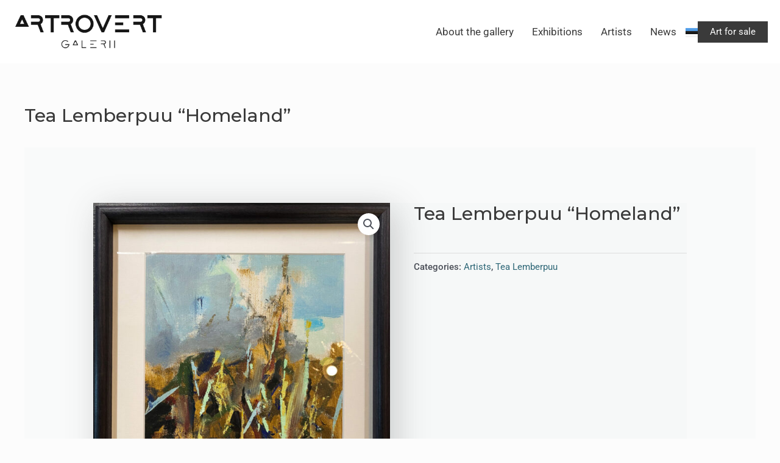

--- FILE ---
content_type: text/css
request_url: https://artrovert.ee/wp-content/uploads/elementor/css/post-7216.css?ver=1768999293
body_size: 846
content:
.elementor-7216 .elementor-element.elementor-element-f8c7575{--display:grid;--e-con-grid-template-columns:auto 1fr auto auto;--e-con-grid-template-rows:repeat(1, 1fr);--grid-auto-flow:row;--justify-items:end;--align-items:center;--padding-top:20px;--padding-bottom:20px;--padding-left:20px;--padding-right:20px;}.elementor-7216 .elementor-element.elementor-element-f8c7575:not(.elementor-motion-effects-element-type-background), .elementor-7216 .elementor-element.elementor-element-f8c7575 > .elementor-motion-effects-container > .elementor-motion-effects-layer{background-color:var( --e-global-color-astglobalcolor5 );}.elementor-7216 .elementor-element.elementor-element-2507cda{text-align:start;}.elementor-7216 .elementor-element.elementor-element-2507cda img{width:250px;}.elementor-7216 .elementor-element.elementor-element-c15d709 .elementor-menu-toggle{margin:0 auto;background-color:var( --e-global-color-astglobalcolor4 );}.elementor-7216 .elementor-element.elementor-element-c15d709 .elementor-nav-menu--main .elementor-item{color:var( --e-global-color-astglobalcolor1 );fill:var( --e-global-color-astglobalcolor1 );padding-left:15px;padding-right:15px;}.elementor-7216 .elementor-element.elementor-element-c15d709 .elementor-nav-menu--main .elementor-item:hover,
					.elementor-7216 .elementor-element.elementor-element-c15d709 .elementor-nav-menu--main .elementor-item.elementor-item-active,
					.elementor-7216 .elementor-element.elementor-element-c15d709 .elementor-nav-menu--main .elementor-item.highlighted,
					.elementor-7216 .elementor-element.elementor-element-c15d709 .elementor-nav-menu--main .elementor-item:focus{color:var( --e-global-color-primary );fill:var( --e-global-color-primary );}.elementor-7216 .elementor-element.elementor-element-c15d709 .elementor-nav-menu--dropdown a, .elementor-7216 .elementor-element.elementor-element-c15d709 .elementor-menu-toggle{color:var( --e-global-color-astglobalcolor1 );fill:var( --e-global-color-astglobalcolor1 );}.elementor-7216 .elementor-element.elementor-element-c15d709 .elementor-nav-menu--dropdown{background-color:var( --e-global-color-astglobalcolor5 );border-style:solid;border-color:var( --e-global-color-astglobalcolor5 );}.elementor-7216 .elementor-element.elementor-element-c15d709 .elementor-nav-menu--dropdown a:hover,
					.elementor-7216 .elementor-element.elementor-element-c15d709 .elementor-nav-menu--dropdown a:focus,
					.elementor-7216 .elementor-element.elementor-element-c15d709 .elementor-nav-menu--dropdown a.elementor-item-active,
					.elementor-7216 .elementor-element.elementor-element-c15d709 .elementor-nav-menu--dropdown a.highlighted,
					.elementor-7216 .elementor-element.elementor-element-c15d709 .elementor-menu-toggle:hover,
					.elementor-7216 .elementor-element.elementor-element-c15d709 .elementor-menu-toggle:focus{color:var( --e-global-color-astglobalcolor5 );}.elementor-7216 .elementor-element.elementor-element-c15d709 .elementor-nav-menu--dropdown a:hover,
					.elementor-7216 .elementor-element.elementor-element-c15d709 .elementor-nav-menu--dropdown a:focus,
					.elementor-7216 .elementor-element.elementor-element-c15d709 .elementor-nav-menu--dropdown a.elementor-item-active,
					.elementor-7216 .elementor-element.elementor-element-c15d709 .elementor-nav-menu--dropdown a.highlighted{background-color:var( --e-global-color-astglobalcolor0 );}.elementor-7216 .elementor-element.elementor-element-c15d709 .elementor-nav-menu--main .elementor-nav-menu--dropdown, .elementor-7216 .elementor-element.elementor-element-c15d709 .elementor-nav-menu__container.elementor-nav-menu--dropdown{box-shadow:0px 10px 15px 0px rgba(0, 0, 0, 0.07);}.elementor-7216 .elementor-element.elementor-element-c15d709 .elementor-nav-menu--dropdown li:not(:last-child){border-style:solid;border-color:var( --e-global-color-astglobalcolor4 );border-bottom-width:1px;}.elementor-7216 .elementor-element.elementor-element-c15d709 div.elementor-menu-toggle:hover, .elementor-7216 .elementor-element.elementor-element-c15d709 div.elementor-menu-toggle:focus{color:var( --e-global-color-astglobalcolor5 );}.elementor-7216 .elementor-element.elementor-element-c15d709 div.elementor-menu-toggle:hover svg, .elementor-7216 .elementor-element.elementor-element-c15d709 div.elementor-menu-toggle:focus svg{fill:var( --e-global-color-astglobalcolor5 );}.elementor-7216 .elementor-element.elementor-element-c15d709 .elementor-menu-toggle:hover, .elementor-7216 .elementor-element.elementor-element-c15d709 .elementor-menu-toggle:focus{background-color:var( --e-global-color-primary );}.elementor-7216 .elementor-element.elementor-element-06bca6f .cpel-switcher__nav{--cpel-switcher-space:15px;}.elementor-7216 .elementor-element.elementor-element-06bca6f.cpel-switcher--aspect-ratio-11 .cpel-switcher__flag{width:20px;height:20px;}.elementor-7216 .elementor-element.elementor-element-06bca6f.cpel-switcher--aspect-ratio-43 .cpel-switcher__flag{width:20px;height:calc(20px * 0.75);}.elementor-7216 .elementor-element.elementor-element-06bca6f .cpel-switcher__flag img{border-radius:0px;}.elementor-7216 .elementor-element.elementor-element-eec01c7 .elementor-button{background-color:#3A3A3A;fill:var( --e-global-color-astglobalcolor5 );color:var( --e-global-color-astglobalcolor5 );}.elementor-7216 .elementor-element.elementor-element-eec01c7 .elementor-button:hover, .elementor-7216 .elementor-element.elementor-element-eec01c7 .elementor-button:focus{background-color:var( --e-global-color-primary );color:var( --e-global-color-astglobalcolor5 );}.elementor-7216 .elementor-element.elementor-element-eec01c7 > .elementor-widget-container{background-color:var( --e-global-color-astglobalcolor1 );margin:0px 0px 0px 0px;}.elementor-7216 .elementor-element.elementor-element-eec01c7 .elementor-button:hover svg, .elementor-7216 .elementor-element.elementor-element-eec01c7 .elementor-button:focus svg{fill:var( --e-global-color-astglobalcolor5 );}.elementor-theme-builder-content-area{height:400px;}.elementor-location-header:before, .elementor-location-footer:before{content:"";display:table;clear:both;}@media(max-width:1024px){.elementor-7216 .elementor-element.elementor-element-f8c7575{--grid-auto-flow:row;}.elementor-7216 .elementor-element.elementor-element-2507cda img{width:170px;}.elementor-7216 .elementor-element.elementor-element-c15d709 .elementor-nav-menu--main .elementor-item{padding-left:10px;padding-right:10px;}.elementor-7216 .elementor-element.elementor-element-eec01c7 .elementor-button{padding:15px 15px 15px 15px;}}@media(max-width:767px){.elementor-7216 .elementor-element.elementor-element-f8c7575{--e-con-grid-template-columns:auto 1fr auto auto;--gap:10px 10px;--row-gap:10px;--column-gap:10px;--grid-auto-flow:row;--padding-top:10px;--padding-bottom:10px;--padding-left:10px;--padding-right:10px;--z-index:99;}.elementor-7216 .elementor-element.elementor-element-2507cda img{width:130px;}.elementor-7216 .elementor-element.elementor-element-c15d709 .elementor-nav-menu--dropdown .elementor-item, .elementor-7216 .elementor-element.elementor-element-c15d709 .elementor-nav-menu--dropdown  .elementor-sub-item{font-size:15px;}.elementor-7216 .elementor-element.elementor-element-c15d709 .elementor-nav-menu--dropdown{border-width:0px 0px 10px 0px;}.elementor-7216 .elementor-element.elementor-element-c15d709 .elementor-nav-menu--dropdown a{padding-left:20px;padding-right:20px;padding-top:12px;padding-bottom:12px;}.elementor-7216 .elementor-element.elementor-element-c15d709{--nav-menu-icon-size:25px;}.elementor-7216 .elementor-element.elementor-element-c15d709 .elementor-menu-toggle{border-width:0px;border-radius:0px;}.elementor-7216 .elementor-element.elementor-element-eec01c7 .elementor-button{padding:10px 10px 10px 10px;}}

--- FILE ---
content_type: text/css
request_url: https://artrovert.ee/wp-content/uploads/elementor/css/post-7227.css?ver=1768999293
body_size: 649
content:
.elementor-7227 .elementor-element.elementor-element-71f0e15{--display:flex;--flex-direction:column;--container-widget-width:100%;--container-widget-height:initial;--container-widget-flex-grow:0;--container-widget-align-self:initial;--flex-wrap-mobile:wrap;--gap:0px 0px;--row-gap:0px;--column-gap:0px;--padding-top:75px;--padding-bottom:75px;--padding-left:20px;--padding-right:20px;}.elementor-7227 .elementor-element.elementor-element-71f0e15:not(.elementor-motion-effects-element-type-background), .elementor-7227 .elementor-element.elementor-element-71f0e15 > .elementor-motion-effects-container > .elementor-motion-effects-layer{background-color:var( --e-global-color-astglobalcolor1 );}.elementor-7227 .elementor-element.elementor-element-a891ab0{--display:grid;--e-con-grid-template-columns:repeat(3, 1fr);--e-con-grid-template-rows:repeat(1, 1fr);--grid-auto-flow:row;--margin-top:0px;--margin-bottom:0px;--margin-left:0px;--margin-right:0px;--padding-top:15px;--padding-bottom:15px;--padding-left:0px;--padding-right:0px;}.elementor-7227 .elementor-element.elementor-element-a891ab0:not(.elementor-motion-effects-element-type-background), .elementor-7227 .elementor-element.elementor-element-a891ab0 > .elementor-motion-effects-container > .elementor-motion-effects-layer{background-color:var( --e-global-color-astglobalcolor1 );}.elementor-7227 .elementor-element.elementor-element-5173fcf > .elementor-widget-container{margin:0px 0px 0px 0px;padding:0px 0px 0px 0px;}.elementor-7227 .elementor-element.elementor-element-5173fcf{grid-column:span 1;grid-row:span 1;text-align:start;}.elementor-7227 .elementor-element.elementor-element-5173fcf.elementor-element{--align-self:center;}.elementor-7227 .elementor-element.elementor-element-5173fcf .elementor-heading-title{color:var( --e-global-color-astglobalcolor5 );}.elementor-7227 .elementor-element.elementor-element-c2b4ce7 > .elementor-widget-container{margin:0px 0px 0px 0px;padding:0px 0px 0px 0px;}.elementor-7227 .elementor-element.elementor-element-c2b4ce7.elementor-element{--align-self:center;}.elementor-7227 .elementor-element.elementor-element-c2b4ce7{text-align:center;}.elementor-7227 .elementor-element.elementor-element-c2b4ce7 .elementor-heading-title{color:var( --e-global-color-astglobalcolor5 );}.elementor-7227 .elementor-element.elementor-element-8aa70c3 > .elementor-widget-container{margin:0px 0px 0px 0px;padding:0px 0px 0px 0px;}.elementor-7227 .elementor-element.elementor-element-8aa70c3.elementor-element{--align-self:center;}.elementor-7227 .elementor-element.elementor-element-8aa70c3{text-align:end;}.elementor-7227 .elementor-element.elementor-element-8aa70c3 .elementor-heading-title{color:var( --e-global-color-astglobalcolor5 );}.elementor-7227 .elementor-element.elementor-element-4284a06 .elementor-repeater-item-449a222.elementor-social-icon{background-color:var( --e-global-color-primary );}.elementor-7227 .elementor-element.elementor-element-4284a06 .elementor-repeater-item-449a222.elementor-social-icon i{color:var( --e-global-color-astglobalcolor4 );}.elementor-7227 .elementor-element.elementor-element-4284a06 .elementor-repeater-item-449a222.elementor-social-icon svg{fill:var( --e-global-color-astglobalcolor4 );}.elementor-7227 .elementor-element.elementor-element-4284a06 .elementor-repeater-item-a20014f.elementor-social-icon{background-color:var( --e-global-color-primary );}.elementor-7227 .elementor-element.elementor-element-4284a06 .elementor-repeater-item-a20014f.elementor-social-icon i{color:var( --e-global-color-astglobalcolor4 );}.elementor-7227 .elementor-element.elementor-element-4284a06 .elementor-repeater-item-a20014f.elementor-social-icon svg{fill:var( --e-global-color-astglobalcolor4 );}.elementor-7227 .elementor-element.elementor-element-4284a06 .elementor-repeater-item-2b8e758.elementor-social-icon{background-color:var( --e-global-color-primary );}.elementor-7227 .elementor-element.elementor-element-4284a06 .elementor-repeater-item-2b8e758.elementor-social-icon i{color:var( --e-global-color-astglobalcolor4 );}.elementor-7227 .elementor-element.elementor-element-4284a06 .elementor-repeater-item-2b8e758.elementor-social-icon svg{fill:var( --e-global-color-astglobalcolor4 );}.elementor-7227 .elementor-element.elementor-element-4284a06 .elementor-repeater-item-ec0c6f7.elementor-social-icon{background-color:var( --e-global-color-primary );}.elementor-7227 .elementor-element.elementor-element-4284a06 .elementor-repeater-item-ec0c6f7.elementor-social-icon i{color:var( --e-global-color-astglobalcolor4 );}.elementor-7227 .elementor-element.elementor-element-4284a06 .elementor-repeater-item-ec0c6f7.elementor-social-icon svg{fill:var( --e-global-color-astglobalcolor4 );}.elementor-7227 .elementor-element.elementor-element-4284a06{--grid-template-columns:repeat(0, auto);--icon-size:10px;--grid-column-gap:5px;--grid-row-gap:0px;}.elementor-7227 .elementor-element.elementor-element-4284a06 .elementor-widget-container{text-align:center;}.elementor-7227 .elementor-element.elementor-element-4284a06 > .elementor-widget-container{margin:10px 0px 0px 0px;}.elementor-7227 .elementor-element.elementor-element-4284a06 .elementor-social-icon{background-color:var( --e-global-color-secondary );}.elementor-theme-builder-content-area{height:400px;}.elementor-location-header:before, .elementor-location-footer:before{content:"";display:table;clear:both;}@media(max-width:1024px){.elementor-7227 .elementor-element.elementor-element-a891ab0{--grid-auto-flow:row;}}@media(min-width:768px){.elementor-7227 .elementor-element.elementor-element-71f0e15{--content-width:1000px;}.elementor-7227 .elementor-element.elementor-element-a891ab0{--content-width:1200px;}}@media(max-width:767px){.elementor-7227 .elementor-element.elementor-element-71f0e15{--padding-top:50px;--padding-bottom:50px;--padding-left:20px;--padding-right:20px;}.elementor-7227 .elementor-element.elementor-element-a891ab0{--e-con-grid-template-columns:repeat(1, 1fr);--grid-auto-flow:row;--padding-top:50px;--padding-bottom:50px;--padding-left:20px;--padding-right:20px;}}